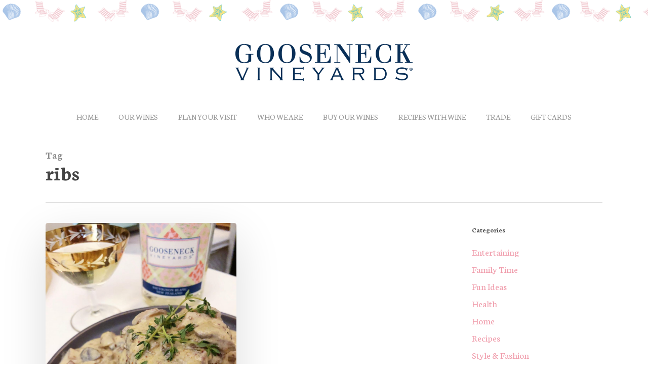

--- FILE ---
content_type: text/html; charset=UTF-8
request_url: https://www.gooseneckvineyards.com/tag/ribs/
body_size: 18890
content:
<!doctype html>
<html lang="en-US" class="no-js">
<head>
	<meta charset="UTF-8">
	<meta name="viewport" content="width=device-width, initial-scale=1, maximum-scale=1, user-scalable=0" /><link rel="shortcut icon" href="https://www.gooseneckvineyards.com/wp-content/uploads/2018/08/gfavicon.png" /><meta name='robots' content='index, follow, max-image-preview:large, max-snippet:-1, max-video-preview:-1' />

	<!-- This site is optimized with the Yoast SEO plugin v26.6 - https://yoast.com/wordpress/plugins/seo/ -->
	<title>ribs Archives - Gooseneck Vineyards</title>
	<link rel="canonical" href="https://www.gooseneckvineyards.com/tag/ribs/" />
	<meta property="og:locale" content="en_US" />
	<meta property="og:type" content="article" />
	<meta property="og:title" content="ribs Archives - Gooseneck Vineyards" />
	<meta property="og:url" content="https://www.gooseneckvineyards.com/tag/ribs/" />
	<meta property="og:site_name" content="Gooseneck Vineyards" />
	<meta name="twitter:card" content="summary_large_image" />
	<script type="application/ld+json" class="yoast-schema-graph">{"@context":"https://schema.org","@graph":[{"@type":"CollectionPage","@id":"https://www.gooseneckvineyards.com/tag/ribs/","url":"https://www.gooseneckvineyards.com/tag/ribs/","name":"ribs Archives - Gooseneck Vineyards","isPartOf":{"@id":"https://www.gooseneckvineyards.com/#website"},"primaryImageOfPage":{"@id":"https://www.gooseneckvineyards.com/tag/ribs/#primaryimage"},"image":{"@id":"https://www.gooseneckvineyards.com/tag/ribs/#primaryimage"},"thumbnailUrl":"https://www.gooseneckvineyards.com/wp-content/uploads/2022/05/Red-Wine-Braised-Short-Ribs-small.png","breadcrumb":{"@id":"https://www.gooseneckvineyards.com/tag/ribs/#breadcrumb"},"inLanguage":"en-US"},{"@type":"ImageObject","inLanguage":"en-US","@id":"https://www.gooseneckvineyards.com/tag/ribs/#primaryimage","url":"https://www.gooseneckvineyards.com/wp-content/uploads/2022/05/Red-Wine-Braised-Short-Ribs-small.png","contentUrl":"https://www.gooseneckvineyards.com/wp-content/uploads/2022/05/Red-Wine-Braised-Short-Ribs-small.png","width":550,"height":511},{"@type":"BreadcrumbList","@id":"https://www.gooseneckvineyards.com/tag/ribs/#breadcrumb","itemListElement":[{"@type":"ListItem","position":1,"name":"Home","item":"https://www.gooseneckvineyards.com/"},{"@type":"ListItem","position":2,"name":"ribs"}]},{"@type":"WebSite","@id":"https://www.gooseneckvineyards.com/#website","url":"https://www.gooseneckvineyards.com/","name":"Gooseneck Vineyards","description":"A winery in Rhode Island","publisher":{"@id":"https://www.gooseneckvineyards.com/#organization"},"potentialAction":[{"@type":"SearchAction","target":{"@type":"EntryPoint","urlTemplate":"https://www.gooseneckvineyards.com/?s={search_term_string}"},"query-input":{"@type":"PropertyValueSpecification","valueRequired":true,"valueName":"search_term_string"}}],"inLanguage":"en-US"},{"@type":"Organization","@id":"https://www.gooseneckvineyards.com/#organization","name":"Gooseneck Vineyards","url":"https://www.gooseneckvineyards.com/","logo":{"@type":"ImageObject","inLanguage":"en-US","@id":"https://www.gooseneckvineyards.com/#/schema/logo/image/","url":"https://www.gooseneckvineyards.com/wp-content/uploads/2018/06/gooseneck-vineyards-logo.png","contentUrl":"https://www.gooseneckvineyards.com/wp-content/uploads/2018/06/gooseneck-vineyards-logo.png","width":350,"height":73,"caption":"Gooseneck Vineyards"},"image":{"@id":"https://www.gooseneckvineyards.com/#/schema/logo/image/"},"sameAs":["https://www.facebook.com/gooseneckvineyards/","https://www.instagram.com/gooseneckvineyards/","https://www.pinterest.com/gooseneckwines/","https://www.youtube.com/channel/UCds3ixOOAl5tJNx3kRR16TA"]}]}</script>
	<!-- / Yoast SEO plugin. -->


<link rel='dns-prefetch' href='//fonts.googleapis.com' />
<link rel="alternate" type="application/rss+xml" title="Gooseneck Vineyards &raquo; Feed" href="https://www.gooseneckvineyards.com/feed/" />
<link rel="alternate" type="application/rss+xml" title="Gooseneck Vineyards &raquo; Comments Feed" href="https://www.gooseneckvineyards.com/comments/feed/" />
<link rel="alternate" type="text/calendar" title="Gooseneck Vineyards &raquo; iCal Feed" href="https://www.gooseneckvineyards.com/events/?ical=1" />
<link rel="alternate" type="application/rss+xml" title="Gooseneck Vineyards &raquo; ribs Tag Feed" href="https://www.gooseneckvineyards.com/tag/ribs/feed/" />
<style id='wp-img-auto-sizes-contain-inline-css' type='text/css'>
img:is([sizes=auto i],[sizes^="auto," i]){contain-intrinsic-size:3000px 1500px}
/*# sourceURL=wp-img-auto-sizes-contain-inline-css */
</style>
<link rel='stylesheet' id='tribe-events-pro-mini-calendar-block-styles-css' href='https://www.gooseneckvineyards.com/wp-content/plugins/events-calendar-pro/build/css/tribe-events-pro-mini-calendar-block.css?ver=7.7.11' type='text/css' media='all' />
<link rel='stylesheet' id='sbi_styles-css' href='https://www.gooseneckvineyards.com/wp-content/plugins/instagram-feed-pro/css/sbi-styles.min.css?ver=6.9.0' type='text/css' media='all' />
<style id='wp-emoji-styles-inline-css' type='text/css'>

	img.wp-smiley, img.emoji {
		display: inline !important;
		border: none !important;
		box-shadow: none !important;
		height: 1em !important;
		width: 1em !important;
		margin: 0 0.07em !important;
		vertical-align: -0.1em !important;
		background: none !important;
		padding: 0 !important;
	}
/*# sourceURL=wp-emoji-styles-inline-css */
</style>
<link rel='stylesheet' id='wp-block-library-css' href='https://www.gooseneckvineyards.com/wp-includes/css/dist/block-library/style.min.css?ver=6.9' type='text/css' media='all' />
<style id='global-styles-inline-css' type='text/css'>
:root{--wp--preset--aspect-ratio--square: 1;--wp--preset--aspect-ratio--4-3: 4/3;--wp--preset--aspect-ratio--3-4: 3/4;--wp--preset--aspect-ratio--3-2: 3/2;--wp--preset--aspect-ratio--2-3: 2/3;--wp--preset--aspect-ratio--16-9: 16/9;--wp--preset--aspect-ratio--9-16: 9/16;--wp--preset--color--black: #000000;--wp--preset--color--cyan-bluish-gray: #abb8c3;--wp--preset--color--white: #ffffff;--wp--preset--color--pale-pink: #f78da7;--wp--preset--color--vivid-red: #cf2e2e;--wp--preset--color--luminous-vivid-orange: #ff6900;--wp--preset--color--luminous-vivid-amber: #fcb900;--wp--preset--color--light-green-cyan: #7bdcb5;--wp--preset--color--vivid-green-cyan: #00d084;--wp--preset--color--pale-cyan-blue: #8ed1fc;--wp--preset--color--vivid-cyan-blue: #0693e3;--wp--preset--color--vivid-purple: #9b51e0;--wp--preset--gradient--vivid-cyan-blue-to-vivid-purple: linear-gradient(135deg,rgb(6,147,227) 0%,rgb(155,81,224) 100%);--wp--preset--gradient--light-green-cyan-to-vivid-green-cyan: linear-gradient(135deg,rgb(122,220,180) 0%,rgb(0,208,130) 100%);--wp--preset--gradient--luminous-vivid-amber-to-luminous-vivid-orange: linear-gradient(135deg,rgb(252,185,0) 0%,rgb(255,105,0) 100%);--wp--preset--gradient--luminous-vivid-orange-to-vivid-red: linear-gradient(135deg,rgb(255,105,0) 0%,rgb(207,46,46) 100%);--wp--preset--gradient--very-light-gray-to-cyan-bluish-gray: linear-gradient(135deg,rgb(238,238,238) 0%,rgb(169,184,195) 100%);--wp--preset--gradient--cool-to-warm-spectrum: linear-gradient(135deg,rgb(74,234,220) 0%,rgb(151,120,209) 20%,rgb(207,42,186) 40%,rgb(238,44,130) 60%,rgb(251,105,98) 80%,rgb(254,248,76) 100%);--wp--preset--gradient--blush-light-purple: linear-gradient(135deg,rgb(255,206,236) 0%,rgb(152,150,240) 100%);--wp--preset--gradient--blush-bordeaux: linear-gradient(135deg,rgb(254,205,165) 0%,rgb(254,45,45) 50%,rgb(107,0,62) 100%);--wp--preset--gradient--luminous-dusk: linear-gradient(135deg,rgb(255,203,112) 0%,rgb(199,81,192) 50%,rgb(65,88,208) 100%);--wp--preset--gradient--pale-ocean: linear-gradient(135deg,rgb(255,245,203) 0%,rgb(182,227,212) 50%,rgb(51,167,181) 100%);--wp--preset--gradient--electric-grass: linear-gradient(135deg,rgb(202,248,128) 0%,rgb(113,206,126) 100%);--wp--preset--gradient--midnight: linear-gradient(135deg,rgb(2,3,129) 0%,rgb(40,116,252) 100%);--wp--preset--font-size--small: 13px;--wp--preset--font-size--medium: 20px;--wp--preset--font-size--large: 36px;--wp--preset--font-size--x-large: 42px;--wp--preset--spacing--20: 0.44rem;--wp--preset--spacing--30: 0.67rem;--wp--preset--spacing--40: 1rem;--wp--preset--spacing--50: 1.5rem;--wp--preset--spacing--60: 2.25rem;--wp--preset--spacing--70: 3.38rem;--wp--preset--spacing--80: 5.06rem;--wp--preset--shadow--natural: 6px 6px 9px rgba(0, 0, 0, 0.2);--wp--preset--shadow--deep: 12px 12px 50px rgba(0, 0, 0, 0.4);--wp--preset--shadow--sharp: 6px 6px 0px rgba(0, 0, 0, 0.2);--wp--preset--shadow--outlined: 6px 6px 0px -3px rgb(255, 255, 255), 6px 6px rgb(0, 0, 0);--wp--preset--shadow--crisp: 6px 6px 0px rgb(0, 0, 0);}:root { --wp--style--global--content-size: 1300px;--wp--style--global--wide-size: 1300px; }:where(body) { margin: 0; }.wp-site-blocks > .alignleft { float: left; margin-right: 2em; }.wp-site-blocks > .alignright { float: right; margin-left: 2em; }.wp-site-blocks > .aligncenter { justify-content: center; margin-left: auto; margin-right: auto; }:where(.is-layout-flex){gap: 0.5em;}:where(.is-layout-grid){gap: 0.5em;}.is-layout-flow > .alignleft{float: left;margin-inline-start: 0;margin-inline-end: 2em;}.is-layout-flow > .alignright{float: right;margin-inline-start: 2em;margin-inline-end: 0;}.is-layout-flow > .aligncenter{margin-left: auto !important;margin-right: auto !important;}.is-layout-constrained > .alignleft{float: left;margin-inline-start: 0;margin-inline-end: 2em;}.is-layout-constrained > .alignright{float: right;margin-inline-start: 2em;margin-inline-end: 0;}.is-layout-constrained > .aligncenter{margin-left: auto !important;margin-right: auto !important;}.is-layout-constrained > :where(:not(.alignleft):not(.alignright):not(.alignfull)){max-width: var(--wp--style--global--content-size);margin-left: auto !important;margin-right: auto !important;}.is-layout-constrained > .alignwide{max-width: var(--wp--style--global--wide-size);}body .is-layout-flex{display: flex;}.is-layout-flex{flex-wrap: wrap;align-items: center;}.is-layout-flex > :is(*, div){margin: 0;}body .is-layout-grid{display: grid;}.is-layout-grid > :is(*, div){margin: 0;}body{padding-top: 0px;padding-right: 0px;padding-bottom: 0px;padding-left: 0px;}:root :where(.wp-element-button, .wp-block-button__link){background-color: #32373c;border-width: 0;color: #fff;font-family: inherit;font-size: inherit;font-style: inherit;font-weight: inherit;letter-spacing: inherit;line-height: inherit;padding-top: calc(0.667em + 2px);padding-right: calc(1.333em + 2px);padding-bottom: calc(0.667em + 2px);padding-left: calc(1.333em + 2px);text-decoration: none;text-transform: inherit;}.has-black-color{color: var(--wp--preset--color--black) !important;}.has-cyan-bluish-gray-color{color: var(--wp--preset--color--cyan-bluish-gray) !important;}.has-white-color{color: var(--wp--preset--color--white) !important;}.has-pale-pink-color{color: var(--wp--preset--color--pale-pink) !important;}.has-vivid-red-color{color: var(--wp--preset--color--vivid-red) !important;}.has-luminous-vivid-orange-color{color: var(--wp--preset--color--luminous-vivid-orange) !important;}.has-luminous-vivid-amber-color{color: var(--wp--preset--color--luminous-vivid-amber) !important;}.has-light-green-cyan-color{color: var(--wp--preset--color--light-green-cyan) !important;}.has-vivid-green-cyan-color{color: var(--wp--preset--color--vivid-green-cyan) !important;}.has-pale-cyan-blue-color{color: var(--wp--preset--color--pale-cyan-blue) !important;}.has-vivid-cyan-blue-color{color: var(--wp--preset--color--vivid-cyan-blue) !important;}.has-vivid-purple-color{color: var(--wp--preset--color--vivid-purple) !important;}.has-black-background-color{background-color: var(--wp--preset--color--black) !important;}.has-cyan-bluish-gray-background-color{background-color: var(--wp--preset--color--cyan-bluish-gray) !important;}.has-white-background-color{background-color: var(--wp--preset--color--white) !important;}.has-pale-pink-background-color{background-color: var(--wp--preset--color--pale-pink) !important;}.has-vivid-red-background-color{background-color: var(--wp--preset--color--vivid-red) !important;}.has-luminous-vivid-orange-background-color{background-color: var(--wp--preset--color--luminous-vivid-orange) !important;}.has-luminous-vivid-amber-background-color{background-color: var(--wp--preset--color--luminous-vivid-amber) !important;}.has-light-green-cyan-background-color{background-color: var(--wp--preset--color--light-green-cyan) !important;}.has-vivid-green-cyan-background-color{background-color: var(--wp--preset--color--vivid-green-cyan) !important;}.has-pale-cyan-blue-background-color{background-color: var(--wp--preset--color--pale-cyan-blue) !important;}.has-vivid-cyan-blue-background-color{background-color: var(--wp--preset--color--vivid-cyan-blue) !important;}.has-vivid-purple-background-color{background-color: var(--wp--preset--color--vivid-purple) !important;}.has-black-border-color{border-color: var(--wp--preset--color--black) !important;}.has-cyan-bluish-gray-border-color{border-color: var(--wp--preset--color--cyan-bluish-gray) !important;}.has-white-border-color{border-color: var(--wp--preset--color--white) !important;}.has-pale-pink-border-color{border-color: var(--wp--preset--color--pale-pink) !important;}.has-vivid-red-border-color{border-color: var(--wp--preset--color--vivid-red) !important;}.has-luminous-vivid-orange-border-color{border-color: var(--wp--preset--color--luminous-vivid-orange) !important;}.has-luminous-vivid-amber-border-color{border-color: var(--wp--preset--color--luminous-vivid-amber) !important;}.has-light-green-cyan-border-color{border-color: var(--wp--preset--color--light-green-cyan) !important;}.has-vivid-green-cyan-border-color{border-color: var(--wp--preset--color--vivid-green-cyan) !important;}.has-pale-cyan-blue-border-color{border-color: var(--wp--preset--color--pale-cyan-blue) !important;}.has-vivid-cyan-blue-border-color{border-color: var(--wp--preset--color--vivid-cyan-blue) !important;}.has-vivid-purple-border-color{border-color: var(--wp--preset--color--vivid-purple) !important;}.has-vivid-cyan-blue-to-vivid-purple-gradient-background{background: var(--wp--preset--gradient--vivid-cyan-blue-to-vivid-purple) !important;}.has-light-green-cyan-to-vivid-green-cyan-gradient-background{background: var(--wp--preset--gradient--light-green-cyan-to-vivid-green-cyan) !important;}.has-luminous-vivid-amber-to-luminous-vivid-orange-gradient-background{background: var(--wp--preset--gradient--luminous-vivid-amber-to-luminous-vivid-orange) !important;}.has-luminous-vivid-orange-to-vivid-red-gradient-background{background: var(--wp--preset--gradient--luminous-vivid-orange-to-vivid-red) !important;}.has-very-light-gray-to-cyan-bluish-gray-gradient-background{background: var(--wp--preset--gradient--very-light-gray-to-cyan-bluish-gray) !important;}.has-cool-to-warm-spectrum-gradient-background{background: var(--wp--preset--gradient--cool-to-warm-spectrum) !important;}.has-blush-light-purple-gradient-background{background: var(--wp--preset--gradient--blush-light-purple) !important;}.has-blush-bordeaux-gradient-background{background: var(--wp--preset--gradient--blush-bordeaux) !important;}.has-luminous-dusk-gradient-background{background: var(--wp--preset--gradient--luminous-dusk) !important;}.has-pale-ocean-gradient-background{background: var(--wp--preset--gradient--pale-ocean) !important;}.has-electric-grass-gradient-background{background: var(--wp--preset--gradient--electric-grass) !important;}.has-midnight-gradient-background{background: var(--wp--preset--gradient--midnight) !important;}.has-small-font-size{font-size: var(--wp--preset--font-size--small) !important;}.has-medium-font-size{font-size: var(--wp--preset--font-size--medium) !important;}.has-large-font-size{font-size: var(--wp--preset--font-size--large) !important;}.has-x-large-font-size{font-size: var(--wp--preset--font-size--x-large) !important;}
/*# sourceURL=global-styles-inline-css */
</style>

<link rel='stylesheet' id='font-awesome-css' href='https://www.gooseneckvineyards.com/wp-content/themes/salient/css/font-awesome-legacy.min.css?ver=4.7.1' type='text/css' media='all' />
<link rel='stylesheet' id='salient-grid-system-css' href='https://www.gooseneckvineyards.com/wp-content/themes/salient/css/build/grid-system.css?ver=17.4.1' type='text/css' media='all' />
<link rel='stylesheet' id='main-styles-css' href='https://www.gooseneckvineyards.com/wp-content/themes/salient/css/build/style.css?ver=17.4.1' type='text/css' media='all' />
<style id='main-styles-inline-css' type='text/css'>
html:not(.page-trans-loaded) { background-color: #ffffff; }
/*# sourceURL=main-styles-inline-css */
</style>
<link rel='stylesheet' id='nectar-header-layout-centered-menu-under-logo-css' href='https://www.gooseneckvineyards.com/wp-content/themes/salient/css/build/header/header-layout-centered-menu-under-logo.css?ver=17.4.1' type='text/css' media='all' />
<link rel='stylesheet' id='nectar-basic-events-calendar-css' href='https://www.gooseneckvineyards.com/wp-content/themes/salient/css/build/third-party/events-calendar.css?ver=17.4.1' type='text/css' media='all' />
<link rel='stylesheet' id='nectar_default_font_open_sans-css' href='https://fonts.googleapis.com/css?display=swap&family=Open+Sans%3A300%2C400%2C600%2C700&#038;subset=latin%2Clatin-ext' type='text/css' media='all' />
<link rel='stylesheet' id='nectar-blog-masonry-core-css' href='https://www.gooseneckvineyards.com/wp-content/themes/salient/css/build/blog/masonry-core.css?ver=17.4.1' type='text/css' media='all' />
<link rel='stylesheet' id='responsive-css' href='https://www.gooseneckvineyards.com/wp-content/themes/salient/css/build/responsive.css?ver=17.4.1' type='text/css' media='all' />
<link rel='stylesheet' id='select2-css' href='https://www.gooseneckvineyards.com/wp-content/themes/salient/css/build/plugins/select2.css?ver=4.0.1' type='text/css' media='all' />
<link rel='stylesheet' id='skin-ascend-css' href='https://www.gooseneckvineyards.com/wp-content/themes/salient/css/build/ascend.css?ver=17.4.1' type='text/css' media='all' />
<link rel='stylesheet' id='salient-wp-menu-dynamic-css' href='https://www.gooseneckvineyards.com/wp-content/uploads/salient/menu-dynamic.css?ver=2280' type='text/css' media='all' />
<link rel='stylesheet' id='dynamic-css-css' href='https://www.gooseneckvineyards.com/wp-content/themes/salient/css/salient-dynamic-styles.css?ver=64146' type='text/css' media='all' />
<style id='dynamic-css-inline-css' type='text/css'>
body[data-bg-header="true"].category .container-wrap,body[data-bg-header="true"].author .container-wrap,body[data-bg-header="true"].date .container-wrap,body[data-bg-header="true"].blog .container-wrap{padding-top:var(--container-padding)!important}.archive.author .row .col.section-title span,.archive.category .row .col.section-title span,.archive.tag .row .col.section-title span,.archive.date .row .col.section-title span{padding-left:0}body.author #page-header-wrap #page-header-bg,body.category #page-header-wrap #page-header-bg,body.tag #page-header-wrap #page-header-bg,body.date #page-header-wrap #page-header-bg{height:auto;padding-top:8%;padding-bottom:8%;}.archive #page-header-wrap{height:auto;}.archive.category .row .col.section-title p,.archive.tag .row .col.section-title p{margin-top:10px;}body[data-bg-header="true"].archive .container-wrap.meta_overlaid_blog,body[data-bg-header="true"].category .container-wrap.meta_overlaid_blog,body[data-bg-header="true"].author .container-wrap.meta_overlaid_blog,body[data-bg-header="true"].date .container-wrap.meta_overlaid_blog{padding-top:0!important;}#page-header-bg[data-alignment="center"] .span_6 p{margin:0 auto;}body.archive #page-header-bg:not(.fullscreen-header) .span_6{position:relative;-webkit-transform:none;transform:none;top:0;}.blog-archive-header .nectar-author-gravatar img{width:125px;border-radius:100px;}.blog-archive-header .container .span_12 p{font-size:min(max(calc(1.3vw),16px),20px);line-height:1.5;margin-top:.5em;}body .page-header-no-bg.color-bg{padding:5% 0;}@media only screen and (max-width:999px){body .page-header-no-bg.color-bg{padding:7% 0;}}@media only screen and (max-width:690px){body .page-header-no-bg.color-bg{padding:9% 0;}.blog-archive-header .nectar-author-gravatar img{width:75px;}}.blog-archive-header.color-bg .col.section-title{border-bottom:0;padding:0;}.blog-archive-header.color-bg *{color:inherit!important;}.nectar-archive-tax-count{position:relative;padding:.5em;transform:translateX(0.25em) translateY(-0.75em);font-size:clamp(14px,0.3em,20px);display:inline-block;vertical-align:super;}.nectar-archive-tax-count:before{content:"";display:block;padding-bottom:100%;width:100%;position:absolute;top:50%;left:50%;transform:translate(-50%,-50%);border-radius:100px;background-color:currentColor;opacity:0.1;}@media only screen and (min-width:1000px){body #ajax-content-wrap.no-scroll{min-height:calc(100vh - 260px);height:calc(100vh - 260px)!important;}}@media only screen and (min-width:1000px){#page-header-wrap.fullscreen-header,#page-header-wrap.fullscreen-header #page-header-bg,html:not(.nectar-box-roll-loaded) .nectar-box-roll > #page-header-bg.fullscreen-header,.nectar_fullscreen_zoom_recent_projects,#nectar_fullscreen_rows:not(.afterLoaded) > div{height:calc(100vh - 259px);}.wpb_row.vc_row-o-full-height.top-level,.wpb_row.vc_row-o-full-height.top-level > .col.span_12{min-height:calc(100vh - 259px);}html:not(.nectar-box-roll-loaded) .nectar-box-roll > #page-header-bg.fullscreen-header{top:260px;}.nectar-slider-wrap[data-fullscreen="true"]:not(.loaded),.nectar-slider-wrap[data-fullscreen="true"]:not(.loaded) .swiper-container{height:calc(100vh - 258px)!important;}.admin-bar .nectar-slider-wrap[data-fullscreen="true"]:not(.loaded),.admin-bar .nectar-slider-wrap[data-fullscreen="true"]:not(.loaded) .swiper-container{height:calc(100vh - 258px - 32px)!important;}}.admin-bar[class*="page-template-template-no-header"] .wpb_row.vc_row-o-full-height.top-level,.admin-bar[class*="page-template-template-no-header"] .wpb_row.vc_row-o-full-height.top-level > .col.span_12{min-height:calc(100vh - 32px);}body[class*="page-template-template-no-header"] .wpb_row.vc_row-o-full-height.top-level,body[class*="page-template-template-no-header"] .wpb_row.vc_row-o-full-height.top-level > .col.span_12{min-height:100vh;}@media only screen and (max-width:999px){.using-mobile-browser #nectar_fullscreen_rows:not(.afterLoaded):not([data-mobile-disable="on"]) > div{height:calc(100vh - 126px);}.using-mobile-browser .wpb_row.vc_row-o-full-height.top-level,.using-mobile-browser .wpb_row.vc_row-o-full-height.top-level > .col.span_12,[data-permanent-transparent="1"].using-mobile-browser .wpb_row.vc_row-o-full-height.top-level,[data-permanent-transparent="1"].using-mobile-browser .wpb_row.vc_row-o-full-height.top-level > .col.span_12{min-height:calc(100vh - 126px);}html:not(.nectar-box-roll-loaded) .nectar-box-roll > #page-header-bg.fullscreen-header,.nectar_fullscreen_zoom_recent_projects,.nectar-slider-wrap[data-fullscreen="true"]:not(.loaded),.nectar-slider-wrap[data-fullscreen="true"]:not(.loaded) .swiper-container,#nectar_fullscreen_rows:not(.afterLoaded):not([data-mobile-disable="on"]) > div{height:calc(100vh - 73px);}.wpb_row.vc_row-o-full-height.top-level,.wpb_row.vc_row-o-full-height.top-level > .col.span_12{min-height:calc(100vh - 73px);}body[data-transparent-header="false"] #ajax-content-wrap.no-scroll{min-height:calc(100vh - 73px);height:calc(100vh - 73px);}}.screen-reader-text,.nectar-skip-to-content:not(:focus){border:0;clip:rect(1px,1px,1px,1px);clip-path:inset(50%);height:1px;margin:-1px;overflow:hidden;padding:0;position:absolute!important;width:1px;word-wrap:normal!important;}.row .col img:not([srcset]){width:auto;}.row .col img.img-with-animation.nectar-lazy:not([srcset]){width:100%;}
#header-outer {
    background: url(/wp-content/uploads/2015/07/top.graphic.gif) no-repeat center top;
}
.nectar-flickity[data-controls="material_pagination"] .flickity-page-dots .dot.is-selected:before, .testimonial_slider[data-style="multiple_visible_minimal"] .flickity-page-dots .dot.is-selected:before, .nectar-recent-posts-slider_multiple_visible .flickity-page-dots .dot.is-selected:before {
    box-shadow: inset 0 0 0 1px #F09CA7 !important;
}
.nectar-flickity[data-controls="material_pagination"] .flickity-page-dots .dot:before, .testimonial_slider[data-style="multiple_visible_minimal"] .flickity-page-dots .dot:before, .nectar-recent-posts-slider_multiple_visible .flickity-page-dots .dot:before {
    box-shadow: inset 0 0 0 5px #F09CA7 !important;
}
#search-outer #search input[type=text] {
    font-family: Neuton;
    color: #093254 !important;
}
body[data-form-style="minimal"] .minimal-form-input label span.text .text-inner {
    color: #ffffff !important;
}
body[data-form-style="minimal"] .minimal-form-input.filled input, body[data-form-style="minimal"] .minimal-form-input.has-text input, body[data-form-style="minimal"] .minimal-form-input.filled textarea, body[data-form-style="minimal"] .minimal-form-input.has-text textarea {
    color: #ffffff !important;
}
.container-wrap input[type="text"], .container-wrap textarea, .container-wrap input[type="email"], .container-wrap input[type="password"], .container-wrap input[type="tel"], .container-wrap input[type="url"], .container-wrap input[type="search"], .container-wrap input[type="date"] {
    background-color: #ffffff;
}
.nectar-love-wrap {
  display: none!important;
}
.bottom_controls {
    display: none!important;
}
h2, h3 {
    color: #696969;
}
#page-header-wrap {
    display: none;
}
.fancybox-is-open .fancybox-bg {
    opacity: 0.8!important;
}
.fancybox-bg {
    background: #f09dac;
    opacity: .8!important;
}
.meta-author, .meta-comment-count, .grav-wrap {
  display: none!important;
}
.nectar-love-wrap {
  display: none!important;
}
.single #single-below-header >span {
    padding: 0 10px 0 10px;
    border-left: 0px solid #DDD;
}
span.wpcf7-list-item {
display:block;
}

.widget_search .search-form {
    width: 80%;
}

#footer-outer #footer-widgets .col ul li {
    display: inline-block;
    width: 40%;
}
.nectar_team_member_overlay .team_member_picture {
    height: 100%;
    width: 50%;
    position: fixed;
    right: 0;
    background-color: rgba(0,0,0,0.1);
}
.g-recaptcha {
    -moz-transform:scale(.6);
    -ms-transform:scale(.6); 
    -o-transform:scale(.6); 
    -moz-transform-origin:0; 
    -ms-transform-origin:0;
    -o-transform-origin:0;
    -webkit-transform:scale(.6);
    transform:scale(.6);
    -webkit-transform-origin:0 0;
    transform-origin:0;
    filter: progid:DXImageTransform.Microsoft.Matrix(M11=.6,M12=0,M21=0,M22=.6,SizingMethod='auto expand');
}
.caldera-grid .checkbox-inline, .caldera-grid .radio-inline {
    padding-left: 0px !important;
}
body[data-form-submit="regular"] .container-wrap input[type=submit], body[data-form-submit="regular"] .container-wrap button[type=submit], body[data-form-submit="see-through"] .container-wrap input[type=submit], body[data-form-submit="see-through"] .container-wrap button[type=submit] {
    color: #ffffff !important;
}
.cf-toggle-switch .btn-success {
    color: #fff;
    background-color: #e4a1ac;
    border-color: #e4a1ac;
}
.cf-toggle-switch .btn-success.active, .cf-toggle-switch .btn-success:active, .cf-toggle-switch .btn-success:focus, .cf-toggle-switch .btn-success:hover, .cf-toggle-switch .open .dropdown-toggle.btn-success {
    color: #fff;
    background-color: #eacacf;
    border-color: #eacacf;
}
.nectar-love {
 display: none !important;
}
.select2-container {
    background: #FFFFFF !important;
}
/*# sourceURL=dynamic-css-inline-css */
</style>
<link rel='stylesheet' id='redux-google-fonts-salient_redux-css' href='https://fonts.googleapis.com/css?display=swap&family=Neuton%3A400%2C700%2C300&#038;ver=6.9' type='text/css' media='all' />
<script type="text/javascript" src="https://www.gooseneckvineyards.com/wp-includes/js/jquery/jquery.min.js?ver=3.7.1" id="jquery-core-js"></script>
<script type="text/javascript" src="https://www.gooseneckvineyards.com/wp-includes/js/jquery/jquery-migrate.min.js?ver=3.4.1" id="jquery-migrate-js"></script>
<script></script><link rel="https://api.w.org/" href="https://www.gooseneckvineyards.com/wp-json/" /><link rel="alternate" title="JSON" type="application/json" href="https://www.gooseneckvineyards.com/wp-json/wp/v2/tags/189" /><link rel="EditURI" type="application/rsd+xml" title="RSD" href="https://www.gooseneckvineyards.com/xmlrpc.php?rsd" />
<meta name="facebook-domain-verification" content="gp41pd4ij5nc6vukut9s3oexepczaq" />
<!-- Meta Pixel Code -->
<script>
!function(f,b,e,v,n,t,s)
{if(f.fbq)return;n=f.fbq=function(){n.callMethod?
n.callMethod.apply(n,arguments):n.queue.push(arguments)};
if(!f._fbq)f._fbq=n;n.push=n;n.loaded=!0;n.version='2.0';
n.queue=[];t=b.createElement(e);t.async=!0;
t.src=v;s=b.getElementsByTagName(e)[0];
s.parentNode.insertBefore(t,s)}(window, document,'script',
'https://connect.facebook.net/en_US/fbevents.js');
fbq('init', '1607923009808920');
fbq('track', 'PageView');
</script>
<noscript><img height="1" width="1" style="display:none"
src="https://www.facebook.com/tr?id=1607923009808920&ev=PageView&noscript=1"
/></noscript>
<!-- End Meta Pixel Code -->
<meta name="et-api-version" content="v1"><meta name="et-api-origin" content="https://www.gooseneckvineyards.com"><link rel="https://theeventscalendar.com/" href="https://www.gooseneckvineyards.com/wp-json/tribe/tickets/v1/" /><meta name="tec-api-version" content="v1"><meta name="tec-api-origin" content="https://www.gooseneckvineyards.com"><link rel="alternate" href="https://www.gooseneckvineyards.com/wp-json/tribe/events/v1/events/?tags=ribs" /><script type="text/javascript"> var root = document.getElementsByTagName( "html" )[0]; root.setAttribute( "class", "js" ); </script><!-- Global site tag (gtag.js) - Google Analytics -->
<script async src="https://www.googletagmanager.com/gtag/js?id=UA-32414460-1"></script>
<script>
  window.dataLayer = window.dataLayer || [];
  function gtag(){dataLayer.push(arguments);}
  gtag('js', new Date());

  gtag('config', 'UA-32414460-1');
</script>

<meta name="generator" content="Powered by WPBakery Page Builder - drag and drop page builder for WordPress."/>
		<style type="text/css" id="wp-custom-css">
			#vs-cart {z-index:9999;}
.all-day-event {
    background-color: transparent !important;
}
h3.tribe-events-calendar-month__calendar-event-tooltip-title.tribe-common-h7 a {
color: #f09dac;
}
.tribe-common--breakpoint-medium.tribe-events .tribe-events-calendar-month__day-cell--desktop a {
color: #09324e;
}
.tribe-events-tickets-order-received { color: #09324e;
}

.tribe-common--breakpoint-medium.tribe-common .tribe-common-b2 {
	color:#999;
}

.tribe-common.tribe-common--breakpoint-medium button.tribe-events-c-top-bar__datepicker-button {
	color:#999;
}

.tribe-common--breakpoint-medium.tribe-common .tribe-common-h6--min-medium {
	color:#999;
}

.tribe-events .tribe-events-c-small-cta > * {
	color:#999;
}

.tribe-events-schedule .tribe-events-cost {
	color:#999;
}

.tribe-events-content {
	color:#999;
}

.tribe-events-back a, .tribe-events-back a:visited {
	color:#999;
}

.tribe-events-content p{
	color:#999;
}

.tribe-common--breakpoint-medium.tribe-common .tribe-common-h4--min-medium {
	color:#999;
}
	
	.tribe-events-single .tribe-events-sub-nav .tribe-events-nav-next, .tribe-events-single .tribe-events-sub-nav .tribe-events-nav-previous {
		list-style:none;
}

.tribe-events-single ul.tribe-related-events li {
	background: #fff;
	border: 0;
}

.tribe-events-single ul.tribe-related-events li .tribe-related-event-info {
	color:#999;
}

.tribe-common .tribe-common-c-svgicon__svg-fill {
	fill:#999;
}

.tribe-common--breakpoint-medium.tribe-events .tribe-events-c-nav__prev-icon-svg{
	color:#999;
}

.tribe-events-related-events-title{
	color:#696969;
}

.tribe-events-meta-group{
	color:#999;
}

.tribe-events-meta-group .tribe-events-single-section-title {
	color:#696969;
}

.event-tickets .tribe-common-h4 
{
	color:#696969;
}

.event-tickets .tribe-common-h6--min-medium {
	color:#999;
}

.entry .entry-content .event-tickets .tribe-tickets__tickets-item-extra-price .tribe-tickets__tickets-sale-price, .event-tickets .tribe-tickets__tickets-item-extra-price .tribe-tickets__tickets-sale-price {
	color:#696969;
}

.entry .entry-content .event-tickets .tribe-tickets__form input[type=number].tribe-tickets__tickets-item-quantity-number-input, .event-tickets .tribe-tickets__form input[type=number].tribe-tickets__tickets-item-quantity-number-input {
	color:#696969;
}

.entry .entry-content .event-tickets .tribe-tickets__tickets-footer-quantity-number, .entry .entry-content .event-tickets .tribe-tickets__tickets-footer-total-number, .entry .entry-content .event-tickets .tribe-tickets__tickets-footer-total-wrap, .event-tickets .tribe-tickets__tickets-footer-quantity-number, .event-tickets .tribe-tickets__tickets-footer-total-number, .event-tickets .tribe-tickets__tickets-footer-total-wrap {
color:#696969;
}

.event-tickets .tribe-common-h5--min-medium {
	color:#696969;
}

.entry .entry-content .event-tickets .tribe-dialog__wrapper.tribe-modal__wrapper--ar .tribe-tickets__attendee-tickets-item-title, .entry .entry-content .event-tickets .tribe-dialog__wrapper.tribe-modal__wrapper--ar .tribe-tickets__attendee-tickets-title, .event-tickets .tribe-dialog__wrapper.tribe-modal__wrapper--ar .tribe-tickets__attendee-tickets-item-title, .event-tickets .tribe-dialog__wrapper.tribe-modal__wrapper--ar .tribe-tickets__attendee-tickets-title {
	color:#696969;
}

.entry .entry-content .event-tickets .tribe-tickets__attendee-tickets-item.tribe-tickets__form .tribe-tickets__form-field-label, .event-tickets .tribe-tickets__attendee-tickets-item.tribe-tickets__form .tribe-tickets__form-field-label {
	color:#999;
}

.entry .entry-content .event-tickets .tribe-dialog__wrapper.tribe-modal__wrapper--ar .tribe-tickets__attendee-tickets-item-title, .entry .entry-content .event-tickets .tribe-dialog__wrapper.tribe-modal__wrapper--ar .tribe-tickets__attendee-tickets-title, .event-tickets .tribe-dialog__wrapper.tribe-modal__wrapper--ar .tribe-tickets__attendee-tickets-item-title, .event-tickets .tribe-dialog__wrapper.tribe-modal__wrapper--ar .tribe-tickets__attendee-tickets-title {
	color:#696969;
}

.entry .entry-content .event-tickets .tribe-tickets__attendee-tickets-item.tribe-tickets__form .tribe-tickets__form-field-label, .event-tickets .tribe-tickets__attendee-tickets-item.tribe-tickets__form .tribe-tickets__form-field-label {
	color:#696969 !important;
}

.event-tickets .tribe-tickets__commerce-checkout-header-title, .tribe-common .tribe-tickets__commerce-checkout-header-title  {
	color:#696969 !important;
}

.tribe-common .tribe-common-h3
{
	color:#696969 !important;
}

.tribe-common a, .tribe-common a:active, .tribe-common a:focus, .tribe-common a:hover, .tribe-common a:visited {
	color:#696969;
}

.event-tickets .tribe-tickets__commerce-checkout-cart-empty-description, .tribe-common .tribe-tickets__commerce-checkout-cart-empty-description {
	color:#999 !important;
}


.entry .entry-content .event-tickets .tribe-tickets__attendee-tickets-item--has-focus, .event-tickets .tribe-tickets__attendee-tickets-item--has-focus {
    border-left-color:#f09dac !important;
}

.entry .entry-content .event-tickets .tribe-tickets__attendee-tickets-item--has-focus:after, .entry .entry-content .event-tickets .tribe-tickets__attendee-tickets-item--has-focus:before, .event-tickets .tribe-tickets__attendee-tickets-item--has-focus:after, .event-tickets .tribe-tickets__attendee-tickets-item--has-focus:before {
    background: #f09dac !important;
}


.event-tickets .tribe-tickets__form input[type=color]:focus, .event-tickets .tribe-tickets__form input[type=date]:focus, .event-tickets .tribe-tickets__form input[type=datetime-local]:focus, .event-tickets .tribe-tickets__form input[type=datetime]:focus, .event-tickets .tribe-tickets__form input[type=email]:focus, .event-tickets .tribe-tickets__form input[type=month]:focus, .event-tickets .tribe-tickets__form input[type=number]:focus, .event-tickets .tribe-tickets__form input[type=password]:focus, .event-tickets .tribe-tickets__form input[type=range]:focus, .event-tickets .tribe-tickets__form input[type=search]:focus, .event-tickets .tribe-tickets__form input[type=tel]:focus, .event-tickets .tribe-tickets__form input[type=text]:focus, .event-tickets .tribe-tickets__form input[type=time]:focus, .event-tickets .tribe-tickets__form input[type=url]:focus, .event-tickets .tribe-tickets__form input[type=week]:focus, .event-tickets .tribe-tickets__form select:focus, .event-tickets .tribe-tickets__form textarea:focus {
  border-color:#f09dac!important;
}

.event-tickets .tribe-tickets__form .tribe-common-form-control-checkbox__input:focus, .event-tickets .tribe-tickets__form .tribe-common-form-control-checkbox__input:hover, .event-tickets .tribe-tickets__form .tribe-common-form-control-radio__input:focus, .event-tickets .tribe-tickets__form .tribe-common-form-control-radio__input:hover {
     border-color:#f09dac!important;
}


.event-tickets .tribe-tickets__form input[type=color]:focus, .event-tickets .tribe-tickets__form input[type=date]:focus, .event-tickets .tribe-tickets__form input[type=datetime-local]:focus, .event-tickets .tribe-tickets__form input[type=datetime]:focus, .event-tickets .tribe-tickets__form input[type=email]:focus, .event-tickets .tribe-tickets__form input[type=month]:focus, .event-tickets .tribe-tickets__form input[type=number]:focus, .event-tickets .tribe-tickets__form input[type=password]:focus, .event-tickets .tribe-tickets__form input[type=range]:focus, .event-tickets .tribe-tickets__form input[type=search]:focus, .event-tickets .tribe-tickets__form input[type=tel]:focus, .event-tickets .tribe-tickets__form input[type=text]:focus, .event-tickets .tribe-tickets__form input[type=time]:focus, .event-tickets .tribe-tickets__form input[type=url]:focus, .event-tickets .tribe-tickets__form input[type=week]:focus, .event-tickets .tribe-tickets__form select:focus, .event-tickets .tribe-tickets__form textarea:focus {
    border-color:#f09dac!important;
}


.event-tickets .tribe-tickets__form input[type="text"]:focus {
	border-color:#f09dac!important;
}

.event-tickets .tribe-tickets__form input[type=email]:focus{
	border-color:#f09dac!important;
}

.tribe-common .tribe-common-form-control-text__input:focus {
	border-color:#f09dac!important;
}


.tribe-common .tribe-common-form-control-text__input:focus {
    border-bottom-color: #f09dac!important;
}

#top .main_color .tribe-common .tribe-common-form-control-text__input:focus, #top.tribe-theme-enfold .tribe-common .tribe-common-form-control-text__input:focus {
    border-bottom-color: #f09dac!important;
}

.tribe-common .tribe-common-form-control-toggle__input {
    background-color: #f09dac!important;  
}

.tribe-common .tribe-common-form-control-toggle__input + label:before {

    border: 1px solid #f09dac!important;
   
}

@media (--viewport-medium) {
    .event-tickets .tribe-tickets__form input[type=color], .event-tickets .tribe-tickets__form input[type=date], .event-tickets .tribe-tickets__form input[type=datetime-local], .event-tickets .tribe-tickets__form input[type=datetime], .event-tickets .tribe-tickets__form input[type=email], .event-tickets .tribe-tickets__form input[type=month], .event-tickets .tribe-tickets__form input[type=number], .event-tickets .tribe-tickets__form input[type=password], .event-tickets .tribe-tickets__form input[type=range], .event-tickets .tribe-tickets__form input[type=search], .event-tickets .tribe-tickets__form input[type=tel], .event-tickets .tribe-tickets__form input[type=text], .event-tickets .tribe-tickets__form input[type=time], .event-tickets .tribe-tickets__form input[type=url], .event-tickets .tribe-tickets__form input[type=week], .event-tickets .tribe-tickets__form select, .event-tickets .tribe-tickets__form textarea {
         border-color: #f09dac!important;
    }
}

.tribe-common a, .tribe-common a:active, .tribe-common a:focus, .tribe-common a:hover, .tribe-common a:visited {
	color:#696969;
}

/* list view */
.tribe-events .tribe-events-c-small-cta__stock {
    display: none !important;
}
  
/* single view */
.tribe-common-b3.tribe-tickets__tickets-item-extra-available {
    display: none;
}
		</style>
		<noscript><style> .wpb_animate_when_almost_visible { opacity: 1; }</style></noscript><link data-pagespeed-no-defer data-nowprocket data-wpacu-skip data-no-optimize data-noptimize rel='stylesheet' id='main-styles-non-critical-css' href='https://www.gooseneckvineyards.com/wp-content/themes/salient/css/build/style-non-critical.css?ver=17.4.1' type='text/css' media='all' />
<link data-pagespeed-no-defer data-nowprocket data-wpacu-skip data-no-optimize data-noptimize rel='stylesheet' id='fancyBox-css' href='https://www.gooseneckvineyards.com/wp-content/themes/salient/css/build/plugins/jquery.fancybox.css?ver=3.3.1' type='text/css' media='all' />
<link data-pagespeed-no-defer data-nowprocket data-wpacu-skip data-no-optimize data-noptimize rel='stylesheet' id='nectar-ocm-core-css' href='https://www.gooseneckvineyards.com/wp-content/themes/salient/css/build/off-canvas/core.css?ver=17.4.1' type='text/css' media='all' />
<link data-pagespeed-no-defer data-nowprocket data-wpacu-skip data-no-optimize data-noptimize rel='stylesheet' id='nectar-ocm-fullscreen-legacy-css' href='https://www.gooseneckvineyards.com/wp-content/themes/salient/css/build/off-canvas/fullscreen-legacy.css?ver=17.4.1' type='text/css' media='all' />
</head><body class="archive tag tag-ribs tag-189 wp-theme-salient tribe-no-js page-template-salient tec-no-tickets-on-recurring tec-no-rsvp-on-recurring ascend wpb-js-composer js-comp-ver-8.4.2 vc_responsive tribe-theme-salient" data-footer-reveal="false" data-footer-reveal-shadow="none" data-header-format="centered-menu-under-logo" data-body-border="off" data-boxed-style="" data-header-breakpoint="1000" data-dropdown-style="minimal" data-cae="easeOutCubic" data-cad="750" data-megamenu-width="full-width" data-aie="none" data-ls="fancybox" data-apte="standard" data-hhun="0" data-fancy-form-rcs="1" data-form-style="default" data-form-submit="regular" data-is="minimal" data-button-style="slightly_rounded_shadow" data-user-account-button="false" data-flex-cols="true" data-col-gap="default" data-header-inherit-rc="false" data-header-search="false" data-animated-anchors="true" data-ajax-transitions="true" data-full-width-header="false" data-slide-out-widget-area="true" data-slide-out-widget-area-style="fullscreen-alt" data-user-set-ocm="off" data-loading-animation="none" data-bg-header="false" data-responsive="1" data-ext-responsive="true" data-ext-padding="90" data-header-resize="1" data-header-color="light" data-transparent-header="false" data-cart="false" data-remove-m-parallax="" data-remove-m-video-bgs="" data-m-animate="0" data-force-header-trans-color="light" data-smooth-scrolling="0" data-permanent-transparent="false" >
	
	<script type="text/javascript">
	 (function(window, document) {

		document.documentElement.classList.remove("no-js");

		if(navigator.userAgent.match(/(Android|iPod|iPhone|iPad|BlackBerry|IEMobile|Opera Mini)/)) {
			document.body.className += " using-mobile-browser mobile ";
		}
		if(navigator.userAgent.match(/Mac/) && navigator.maxTouchPoints && navigator.maxTouchPoints > 2) {
			document.body.className += " using-ios-device ";
		}

		if( !("ontouchstart" in window) ) {

			var body = document.querySelector("body");
			var winW = window.innerWidth;
			var bodyW = body.clientWidth;

			if (winW > bodyW + 4) {
				body.setAttribute("style", "--scroll-bar-w: " + (winW - bodyW - 4) + "px");
			} else {
				body.setAttribute("style", "--scroll-bar-w: 0px");
			}
		}

	 })(window, document);
   </script><a href="#ajax-content-wrap" class="nectar-skip-to-content">Skip to main content</a><div id="ajax-loading-screen" data-disable-mobile="1" data-disable-fade-on-click="0" data-effect="standard" data-method="standard"><div class="loading-icon none"><div class="material-icon">
						<svg class="nectar-material-spinner" width="60px" height="60px" viewBox="0 0 60 60">
							<circle stroke-linecap="round" cx="30" cy="30" r="26" fill="none" stroke-width="6"></circle>
				  		</svg>	 
					</div></div></div>	
	<div id="header-space"  data-header-mobile-fixed='1'></div> 
	
		<div id="header-outer" data-has-menu="true" data-has-buttons="no" data-header-button_style="default" data-using-pr-menu="false" data-mobile-fixed="1" data-ptnm="false" data-lhe="animated_underline" data-user-set-bg="#ffffff" data-format="centered-menu-under-logo" data-permanent-transparent="false" data-megamenu-rt="0" data-remove-fixed="0" data-header-resize="1" data-cart="false" data-transparency-option="0" data-box-shadow="none" data-shrink-num="6" data-using-secondary="0" data-using-logo="1" data-logo-height="100" data-m-logo-height="50" data-padding="60" data-full-width="false" data-condense="false" >
		
<header id="top" role="banner" aria-label="Main Menu">
	<div class="container">
		<div class="row">
			<div class="col span_3">
								<a id="logo" href="https://www.gooseneckvineyards.com" data-supplied-ml-starting-dark="false" data-supplied-ml-starting="false" data-supplied-ml="false" >
					<img class="stnd skip-lazy default-logo dark-version" width="350" height="100" alt="Gooseneck Vineyards" src="https://www.gooseneckvineyards.com/wp-content/uploads/2018/06/gooseneck-vineyards-logo-f.png" srcset="https://www.gooseneckvineyards.com/wp-content/uploads/2018/06/gooseneck-vineyards-logo-f.png 1x, https://www.gooseneckvineyards.com/wp-content/uploads/2018/06/gooseneck-vineyards-logo-2x-f.png 2x" />				</a>
							</div><!--/span_3-->

			<div class="col span_9 col_last">
									<div class="nectar-mobile-only mobile-header"><div class="inner"></div></div>
													<div class="slide-out-widget-area-toggle mobile-icon fullscreen-alt" data-custom-color="false" data-icon-animation="simple-transform">
						<div> <a href="#slide-out-widget-area" role="button" aria-label="Navigation Menu" aria-expanded="false" class="closed">
							<span class="screen-reader-text">Menu</span><span aria-hidden="true"> <i class="lines-button x2"> <i class="lines"></i> </i> </span>						</a></div>
					</div>
				
									<nav aria-label="Main Menu">
													<ul class="sf-menu">
								<li id="menu-item-15673" class="menu-item menu-item-type-post_type menu-item-object-page menu-item-home nectar-regular-menu-item menu-item-15673"><a href="https://www.gooseneckvineyards.com/"><span class="menu-title-text">Home</span></a></li>
<li id="menu-item-15931" class="menu-item menu-item-type-post_type menu-item-object-page menu-item-has-children nectar-regular-menu-item menu-item-15931"><a href="https://www.gooseneckvineyards.com/our-wines/" aria-haspopup="true" aria-expanded="false"><span class="menu-title-text">Our Wines</span></a>
<ul class="sub-menu">
	<li id="menu-item-17544" class="menu-item menu-item-type-custom menu-item-object-custom nectar-regular-menu-item menu-item-17544"><a href="/our-wines/all-wines/"><span class="menu-title-text">All Wines</span></a></li>
	<li id="menu-item-15929" class="menu-item menu-item-type-custom menu-item-object-custom nectar-regular-menu-item menu-item-15929"><a href="/our-wines/prosecco/"><span class="menu-title-text">Prosecco</span></a></li>
	<li id="menu-item-16183" class="menu-item menu-item-type-custom menu-item-object-custom nectar-regular-menu-item menu-item-16183"><a href="/our-wines/brut-rose/"><span class="menu-title-text">Brut Rosé</span></a></li>
	<li id="menu-item-15928" class="menu-item menu-item-type-custom menu-item-object-custom nectar-regular-menu-item menu-item-15928"><a href="/our-wines/pinot-grigio/"><span class="menu-title-text">Pinot Grigio</span></a></li>
	<li id="menu-item-17229" class="menu-item menu-item-type-custom menu-item-object-custom nectar-regular-menu-item menu-item-17229"><a href="/our-wines/wickford-white/"><span class="menu-title-text">Wickford White</span></a></li>
	<li id="menu-item-15981" class="menu-item menu-item-type-custom menu-item-object-custom nectar-regular-menu-item menu-item-15981"><a href="/our-wines/sauvignon-blanc/"><span class="menu-title-text">Sauvignon Blanc</span></a></li>
	<li id="menu-item-15927" class="menu-item menu-item-type-custom menu-item-object-custom nectar-regular-menu-item menu-item-15927"><a href="/our-wines/chardonnay/"><span class="menu-title-text">Chardonnay</span></a></li>
	<li id="menu-item-17235" class="menu-item menu-item-type-custom menu-item-object-custom nectar-regular-menu-item menu-item-17235"><a href="/our-wines/picpoul-de-pinet/"><span class="menu-title-text">Picpoul de Pinet</span></a></li>
	<li id="menu-item-15926" class="menu-item menu-item-type-custom menu-item-object-custom nectar-regular-menu-item menu-item-15926"><a href="/our-wines/rose/"><span class="menu-title-text">Rosé</span></a></li>
	<li id="menu-item-15925" class="menu-item menu-item-type-custom menu-item-object-custom nectar-regular-menu-item menu-item-15925"><a href="/our-wines/pinot-noir/"><span class="menu-title-text">Pinot Noir</span></a></li>
	<li id="menu-item-15924" class="menu-item menu-item-type-custom menu-item-object-custom nectar-regular-menu-item menu-item-15924"><a href="/our-wines/rhody-red/"><span class="menu-title-text">Rhody Red</span></a></li>
	<li id="menu-item-15923" class="menu-item menu-item-type-custom menu-item-object-custom nectar-regular-menu-item menu-item-15923"><a href="/our-wines/cabernet-sauvignon/"><span class="menu-title-text">Cabernet Sauvignon</span></a></li>
</ul>
</li>
<li id="menu-item-19095" class="menu-item menu-item-type-custom menu-item-object-custom menu-item-has-children nectar-regular-menu-item menu-item-19095"><a href="#" aria-haspopup="true" aria-expanded="false"><span class="menu-title-text">Plan Your Visit</span></a>
<ul class="sub-menu">
	<li id="menu-item-17649" class="menu-item menu-item-type-post_type menu-item-object-page nectar-regular-menu-item menu-item-17649"><a href="https://www.gooseneckvineyards.com/visit-us/"><span class="menu-title-text">Visit Us</span></a></li>
	<li id="menu-item-18180" class="menu-item menu-item-type-custom menu-item-object-custom nectar-regular-menu-item menu-item-18180"><a href="https://www.gooseneckvineyards.com/events/"><span class="menu-title-text">Calendar of Events</span></a></li>
	<li id="menu-item-19087" class="menu-item menu-item-type-post_type menu-item-object-page nectar-regular-menu-item menu-item-19087"><a href="https://www.gooseneckvineyards.com/winery-menu/"><span class="menu-title-text">Winery Menu</span></a></li>
	<li id="menu-item-24593" class="menu-item menu-item-type-post_type menu-item-object-page nectar-regular-menu-item menu-item-24593"><a href="https://www.gooseneckvineyards.com/gift-cards/"><span class="menu-title-text">Gift Cards</span></a></li>
</ul>
</li>
<li id="menu-item-16763" class="menu-item menu-item-type-custom menu-item-object-custom menu-item-has-children nectar-regular-menu-item menu-item-16763"><a href="#" aria-haspopup="true" aria-expanded="false"><span class="menu-title-text">Who We Are</span></a>
<ul class="sub-menu">
	<li id="menu-item-15671" class="menu-item menu-item-type-post_type menu-item-object-page nectar-regular-menu-item menu-item-15671"><a href="https://www.gooseneckvineyards.com/our-story/"><span class="menu-title-text">Our Story</span></a></li>
	<li id="menu-item-18151" class="menu-item menu-item-type-post_type menu-item-object-page nectar-regular-menu-item menu-item-18151"><a href="https://www.gooseneckvineyards.com/join-our-team/"><span class="menu-title-text">Join Our Team</span></a></li>
</ul>
</li>
<li id="menu-item-16775" class="menu-item menu-item-type-custom menu-item-object-custom menu-item-has-children nectar-regular-menu-item menu-item-16775"><a href="#" aria-haspopup="true" aria-expanded="false"><span class="menu-title-text">Buy Our Wines</span></a>
<ul class="sub-menu">
	<li id="menu-item-16769" class="menu-item menu-item-type-post_type menu-item-object-page nectar-regular-menu-item menu-item-16769"><a href="https://www.gooseneckvineyards.com/from-our-winery/"><span class="menu-title-text">From Our Winery</span></a></li>
	<li id="menu-item-16772" class="menu-item menu-item-type-post_type menu-item-object-page nectar-regular-menu-item menu-item-16772"><a href="https://www.gooseneckvineyards.com/at-your-local-retailer/"><span class="menu-title-text">At Your Local Retailer</span></a></li>
	<li id="menu-item-17025" class="menu-item menu-item-type-post_type menu-item-object-page nectar-regular-menu-item menu-item-17025"><a href="https://www.gooseneckvineyards.com/wine-clubs/"><span class="menu-title-text">GV CRU wine club</span></a></li>
	<li id="menu-item-17087" class="menu-item menu-item-type-post_type menu-item-object-page nectar-regular-menu-item menu-item-17087"><a href="https://www.gooseneckvineyards.com/merchandise-store/"><span class="menu-title-text">Merchandise Store</span></a></li>
</ul>
</li>
<li id="menu-item-17439" class="menu-item menu-item-type-custom menu-item-object-custom menu-item-has-children nectar-regular-menu-item menu-item-17439"><a href="#" aria-haspopup="true" aria-expanded="false"><span class="menu-title-text">Recipes With Wine</span></a>
<ul class="sub-menu">
	<li id="menu-item-16388" class="menu-item menu-item-type-post_type menu-item-object-page nectar-regular-menu-item menu-item-16388"><a href="https://www.gooseneckvineyards.com/video-recipes/"><span class="menu-title-text">Video Recipes</span></a></li>
	<li id="menu-item-17422" class="menu-item menu-item-type-post_type menu-item-object-page nectar-regular-menu-item menu-item-17422"><a href="https://www.gooseneckvineyards.com/chef-jess/"><span class="menu-title-text">Chef Jess</span></a></li>
</ul>
</li>
<li id="menu-item-15667" class="menu-item menu-item-type-post_type menu-item-object-page menu-item-has-children nectar-regular-menu-item menu-item-15667"><a href="https://www.gooseneckvineyards.com/trade/" aria-haspopup="true" aria-expanded="false"><span class="menu-title-text">Trade</span></a>
<ul class="sub-menu">
	<li id="menu-item-16695" class="menu-item menu-item-type-post_type menu-item-object-page nectar-regular-menu-item menu-item-16695"><a href="https://www.gooseneckvineyards.com/trade/"><span class="menu-title-text">Graphic Elements</span></a></li>
	<li id="menu-item-16361" class="menu-item menu-item-type-post_type menu-item-object-page nectar-regular-menu-item menu-item-16361"><a href="https://www.gooseneckvineyards.com/distributors/"><span class="menu-title-text">Distributors</span></a></li>
</ul>
</li>
<li id="menu-item-24594" class="menu-item menu-item-type-post_type menu-item-object-page nectar-regular-menu-item menu-item-24594"><a href="https://www.gooseneckvineyards.com/gift-cards/"><span class="menu-title-text">Gift Cards</span></a></li>
							</ul>
													<ul class="buttons sf-menu" data-user-set-ocm="off">

								
							</ul>
						
					</nav>

					
				</div><!--/span_9-->

				
			</div><!--/row-->
					</div><!--/container-->
	</header>		
	</div>
	
<div id="search-outer" class="nectar">
	<div id="search">
		<div class="container">
			 <div id="search-box">
				 <div class="inner-wrap">
					 <div class="col span_12">
						  <form role="search" action="https://www.gooseneckvineyards.com/" method="GET">
															<input type="text" name="s" id="s" value="Start Typing..." aria-label="Search" data-placeholder="Start Typing..." />
							
						
						<button aria-label="Search" class="search-box__button" type="submit">Search</button>						</form>
					</div><!--/span_12-->
				</div><!--/inner-wrap-->
			 </div><!--/search-box-->
			 <div id="close"><a href="#" role="button"><span class="screen-reader-text">Close Search</span>
				<span class="icon-salient-x" aria-hidden="true"></span>				 </a></div>
		 </div><!--/container-->
	</div><!--/search-->
</div><!--/search-outer-->
	<div id="ajax-content-wrap">
				<div class="row page-header-no-bg blog-archive-header"  data-alignment="left">
			<div class="container">
				<div class="col span_12 section-title">
																<span class="subheader">Tag</span>
										<h1>ribs</h1>
														</div>
			</div>
		</div>

	
<div class="container-wrap">

	<div class="container main-content">

		<div class="row"><div class="post-area col  span_9 masonry material " role="main" data-ams="4px" data-remove-post-date="0" data-remove-post-author="0" data-remove-post-comment-number="0" data-remove-post-nectar-love="0"> <div class="posts-container"  data-load-animation="none">
<article id="post-17420" class=" masonry-blog-item post-17420 post type-post status-publish format-standard has-post-thumbnail category-recipes tag-cookwithwine tag-food tag-gooseneckvineyards tag-recipe tag-ribs tag-sundaysupper tag-wine">  
    
  <div class="inner-wrap animated">
    
    <div class="post-content">

      <div class="content-inner">
        
        <a class="entire-meta-link" href="https://www.gooseneckvineyards.com/red-wine-braised-short-ribs/"><span class="screen-reader-text">Red Wine Braised Short Ribs</span></a>
        
        <span class="post-featured-img"><img width="550" height="511" src="https://www.gooseneckvineyards.com/wp-content/uploads/2022/05/Red-Wine-Braised-Short-Ribs-small.png" class="attachment-large size-large skip-lazy wp-post-image" alt="" title="" sizes="(min-width: 1600px) 20vw, (min-width: 1300px) 25vw, (min-width: 1000px) 33.3vw, (min-width: 690px) 50vw, 100vw" decoding="async" fetchpriority="high" srcset="https://www.gooseneckvineyards.com/wp-content/uploads/2022/05/Red-Wine-Braised-Short-Ribs-small.png 550w, https://www.gooseneckvineyards.com/wp-content/uploads/2022/05/Red-Wine-Braised-Short-Ribs-small-300x279.png 300w" /></span><span class="meta-category"><a class="recipes" href="https://www.gooseneckvineyards.com/category/recipes/">Recipes</a></span>        
        <div class="article-content-wrap">
          
          <div class="post-header">
            <h3 class="title"><a href="https://www.gooseneckvineyards.com/red-wine-braised-short-ribs/"> Red Wine Braised Short Ribs</a></h3>
          </div>
          
          <div class="excerpt">Red Wine Braised Short Ribs is a classic recipe in the kitchen but give it a try with this delicious twist. White Wine Braised Ribs is a lighter take on&hellip;</div><div class="grav-wrap"><a href="https://www.gooseneckvineyards.com/author/gooseneckvineyards/"><img alt='Pamela' src='https://secure.gravatar.com/avatar/29d78de9397ed93a08e126ea3e6b0853254efdccd0cecb75eb319067cde3e2d6?s=70&#038;d=mm&#038;r=g' srcset='https://secure.gravatar.com/avatar/29d78de9397ed93a08e126ea3e6b0853254efdccd0cecb75eb319067cde3e2d6?s=140&#038;d=mm&#038;r=g 2x' class='avatar avatar-70 photo' height='70' width='70' decoding='async'/></a><div class="text"><a href="https://www.gooseneckvineyards.com/author/gooseneckvineyards/" rel="author">Pamela</a><span>February 12, 2024</span></div></div>
        </div><!--article-content-wrap-->
        
      </div><!--/content-inner-->
        
    </div><!--/post-content-->
      
  </div><!--/inner-wrap-->
    
</article></div>
		</div>

					<div id="sidebar" data-nectar-ss="1" class="col span_3 col_last">
				<div id="categories-2" class="widget widget_categories"><h4>Categories</h4>
			<ul>
					<li class="cat-item cat-item-39"><a href="https://www.gooseneckvineyards.com/category/entertaining/">Entertaining</a>
</li>
	<li class="cat-item cat-item-41"><a href="https://www.gooseneckvineyards.com/category/family-time/">Family Time</a>
</li>
	<li class="cat-item cat-item-37"><a href="https://www.gooseneckvineyards.com/category/fun-ideas/">Fun Ideas</a>
</li>
	<li class="cat-item cat-item-32"><a href="https://www.gooseneckvineyards.com/category/health/">Health</a>
</li>
	<li class="cat-item cat-item-47"><a href="https://www.gooseneckvineyards.com/category/home/">Home</a>
</li>
	<li class="cat-item cat-item-38"><a href="https://www.gooseneckvineyards.com/category/recipes/">Recipes</a>
</li>
	<li class="cat-item cat-item-43"><a href="https://www.gooseneckvineyards.com/category/style-fashion/">Style &amp; Fashion</a>
</li>
	<li class="cat-item cat-item-40"><a href="https://www.gooseneckvineyards.com/category/travel/">Travel</a>
</li>
	<li class="cat-item cat-item-46"><a href="https://www.gooseneckvineyards.com/category/wine-tips/">Wine Tips</a>
</li>
			</ul>

			</div>
		<div id="recent-posts-2" class="widget widget_recent_entries">
		<h4>Recent Posts</h4>
		<ul>
											<li>
					<a href="https://www.gooseneckvineyards.com/a-springtime-tablescape-and-dinner/">A Springtime Tablescape and Dinner</a>
									</li>
											<li>
					<a href="https://www.gooseneckvineyards.com/mothers-day-flower-basket-salad/">Mother’s Day: flower basket salad</a>
									</li>
											<li>
					<a href="https://www.gooseneckvineyards.com/welcome-spring-brunch-2/">Welcome Spring with Brunch!</a>
									</li>
											<li>
					<a href="https://www.gooseneckvineyards.com/salmon-fennel-potato-soup/">Salmon, Fennel &#038; Potato Soup</a>
									</li>
											<li>
					<a href="https://www.gooseneckvineyards.com/thanksgiving-tablescape-inspiration/">Thanksgiving Tablescape Inspiration</a>
									</li>
					</ul>

		</div>			</div>
		
		</div>
	</div>
</div>

<div id="footer-outer" data-midnight="light" data-cols="3" data-custom-color="true" data-disable-copyright="false" data-matching-section-color="true" data-copyright-line="true" data-using-bg-img="false" data-bg-img-overlay="0.8" data-full-width="false" data-using-widget-area="true" data-link-hover="default"role="contentinfo">
	
		
	<div id="footer-widgets" data-has-widgets="true" data-cols="3">
		
		<div class="container">
			
						
			<div class="row">
				
								
				<div class="col span_4">
					<div id="block-4" class="widget widget_block"><h4 class="wp-block-heading">Contact Us</h4>
<div id="block-3" class="widget widget_block">
<div>
	1340 Tower Hill Rd, North Kingstown, RI 02852
</div>
<div>
	Tel. (401) 229-9862
</div>
<div>
	Open Mon, Wed, Thu, 1-8 PM | Fri-Sat, 12-9 PM | Sun, 12-8 PM | Closed on Tuesdays | *Holiday Hours: Check 'Visit Us' page
</div>
<div>
	Leashed pets are welcome outdoors only.
</div>
<div>
	We strongly advise leaving stilettos at home.
</div>
<div>
	Kindly note that outside food or furniture is not permitted.
</div>
<div>
	Open Seating – We do not take reservations.
</div>
</div></div>					</div>
					
											
						<div class="col span_4">
							<div id="nav_menu-2" class="widget widget_nav_menu"><h4>Menu</h4><div class="menu-footer-menu-container"><ul id="menu-footer-menu" class="menu"><li id="menu-item-15940" class="menu-item menu-item-type-post_type menu-item-object-page menu-item-home menu-item-15940"><a href="https://www.gooseneckvineyards.com/">Home</a></li>
<li id="menu-item-15939" class="menu-item menu-item-type-post_type menu-item-object-page menu-item-15939"><a href="https://www.gooseneckvineyards.com/our-story/">Our Story</a></li>
<li id="menu-item-15933" class="menu-item menu-item-type-post_type menu-item-object-page menu-item-15933"><a href="https://www.gooseneckvineyards.com/our-wines/">Our Wines</a></li>
<li id="menu-item-17650" class="menu-item menu-item-type-post_type menu-item-object-page menu-item-17650"><a href="https://www.gooseneckvineyards.com/visit-us/">Visit Us</a></li>
<li id="menu-item-17586" class="menu-item menu-item-type-post_type menu-item-object-page menu-item-17586"><a href="https://www.gooseneckvineyards.com/wineryevents/">Winery Events</a></li>
<li id="menu-item-18325" class="menu-item menu-item-type-post_type menu-item-object-page menu-item-18325"><a href="https://www.gooseneckvineyards.com/join-our-team/">Join Our Team</a></li>
<li id="menu-item-16270" class="menu-item menu-item-type-post_type menu-item-object-page menu-item-16270"><a href="https://www.gooseneckvineyards.com/press/">Press</a></li>
<li id="menu-item-16784" class="menu-item menu-item-type-post_type menu-item-object-page menu-item-16784"><a href="https://www.gooseneckvineyards.com/mailing-list/">Mailing List</a></li>
<li id="menu-item-16226" class="menu-item menu-item-type-post_type menu-item-object-page menu-item-privacy-policy menu-item-16226"><a rel="privacy-policy" href="https://www.gooseneckvineyards.com/privacy-policy/">Privacy Policy</a></li>
<li id="menu-item-17120" class="menu-item menu-item-type-post_type menu-item-object-page menu-item-17120"><a href="https://www.gooseneckvineyards.com/donations/">Donations</a></li>
<li id="menu-item-18328" class="menu-item menu-item-type-post_type menu-item-object-page menu-item-18328"><a href="https://www.gooseneckvineyards.com/wine-clubs/">GV CRU wine club</a></li>
<li id="menu-item-15934" class="menu-item menu-item-type-post_type menu-item-object-page menu-item-15934"><a href="https://www.gooseneckvineyards.com/contact-us/">Contact Us</a></li>
</ul></div></div>								
							</div>
							
												
						
													<div class="col span_4">
								<div id="custom_html-2" class="widget_text widget widget_custom_html"><div class="textwidget custom-html-widget"><h4 style="margin-left: 2.1%;">Join Us</h4>

<form id="subForm" class="js-cm-form" action="https://www.createsend.com/t/subscribeerror?description=" method="post" data-id="A61C50BEC994754B1D79C5819EC1255C9083E2983ED58C76DD8B193B0A65B1361F9FB22E241F5C1C3B737594D65FEAB38F0C167CF9A34391E228F2C152533904">	
<p>
    <label for="fieldName">Name</label>
    <br />
    <input id="fieldName" name="cm-name" type="text" />
</p>
<p>
    <label for="fieldEmail">Email</label>
    <br />
    <input id="fieldEmail" name="cm-mtkbu-mtkbu" class="js-cm-email-input"
    required type="email" />
</p>
<p><label>State </label><span><select aria-label="State" id="fieldjhddlhi" name="cm-fo-jhddlhi" required="" value=""><option disabled="" selected="" value="">Select...</option><option value="3537448">Alabama</option><option value="3537449">Alaska</option><option value="3537450">Arizona</option><option value="3537451">Arkansas</option><option value="3537452">California</option><option value="3537453">Colorado</option><option value="3537493">Connecticut</option><option value="3537494">Delaware</option><option value="3537495">District of Columbia</option><option value="3537496">Florida</option><option value="3537497">Georgia</option><option value="3537498">Hawaii</option><option value="3537487">Idaho</option><option value="3537488">Illinois</option><option value="3537489">Indiana</option><option value="3537490">Iowa</option><option value="3537491">Kansas</option><option value="3537492">Kentucky</option><option value="3537481">Louisiana</option><option value="3537482">Maine</option><option value="3537483">Maryland</option><option value="3537484">Massachusetts</option><option value="3537485">Michigan</option><option value="3537486">Minnesota</option><option value="3537475">Mississippi</option><option value="3537476">Missouri</option><option value="3537477">Montana</option><option value="3537478">Nebraska</option><option value="3537479">Nevada</option><option value="3537480">New Hampshire</option><option value="3537469">New Jersey</option><option value="3537470">New Mexico</option><option value="3537471">New York</option><option value="3537472">North Carolina</option><option value="3537473">North Dakota</option><option value="3537474">Ohio</option><option value="3537463">Oklahoma</option><option value="3537464">Oregon</option><option value="3537465">Pennsylvania</option><option value="3537466">Rhode Island</option><option value="3537467">South Carolina</option><option value="3537468">South Dakota</option><option value="3537457">Tennessee</option><option value="3537458">Texas</option><option value="3537459">Utah</option><option value="3537460">Vermont</option><option value="3537461">Virginia</option><option value="3537462">Washington</option><option value="3537454">West Virginia</option><option value="3537455">Wisconsin</option><option value="3537456">Wyoming</option></select></span></p>
<p>
    <button class="js-cm-submit-button" type="submit">Join Us</button>
</p>
</form>
<script type="text/javascript" src="https://js.createsend1.com/javascript/copypastesubscribeformlogic.js"></script></div></div>									
								</div>
														
															
							</div>
													</div><!--/container-->
					</div><!--/footer-widgets-->
					
					
  <div class="row" id="copyright" data-layout="default">
	
	<div class="container">
	   
				<div class="col span_5">
		   
			<p>&copy; 2026 Gooseneck Vineyards. Gooseneck Vineyards - All Rights Reserved</p>
		</div><!--/span_5-->
			   
	  <div class="col span_7 col_last">
      <ul class="social">
        <li><a target="_blank" rel="noopener" href="https://twitter.com/gooseneckwines"><span class="screen-reader-text">twitter</span><i class="fa fa-twitter" aria-hidden="true"></i></a></li><li><a target="_blank" rel="noopener" href="https://www.facebook.com/gooseneckvineyards/"><span class="screen-reader-text">facebook</span><i class="fa fa-facebook" aria-hidden="true"></i></a></li><li><a target="_blank" rel="noopener" href="https://www.pinterest.com/gooseneckwines/"><span class="screen-reader-text">pinterest</span><i class="fa fa-pinterest" aria-hidden="true"></i></a></li><li><a target="_blank" rel="noopener" href="https://www.youtube.com/channel/UCds3ixOOAl5tJNx3kRR16TA"><span class="screen-reader-text">youtube</span><i class="fa fa-youtube-play" aria-hidden="true"></i></a></li><li><a target="_blank" rel="noopener" href="https://www.instagram.com/gooseneckvineyards/"><span class="screen-reader-text">instagram</span><i class="fa fa-instagram" aria-hidden="true"></i></a></li>      </ul>
	  </div><!--/span_7-->
    
	  	
	</div><!--/container-->
  </div><!--/row-->
		
</div><!--/footer-outer-->


	<div id="slide-out-widget-area-bg" class="fullscreen-alt dark">
		<div class="bg-inner"></div>		</div>

		<div id="slide-out-widget-area" role="dialog" aria-modal="true" aria-label="Off Canvas Menu" class="fullscreen-alt" data-dropdown-func="default" data-back-txt="Back">

			<div class="inner-wrap">
			<div class="inner" data-prepend-menu-mobile="false">

				<a class="slide_out_area_close" href="#"><span class="screen-reader-text">Close Menu</span>
					<span class="icon-salient-x icon-default-style"></span>				</a>


									<div class="off-canvas-menu-container mobile-only" role="navigation">

						
						<ul class="menu">
							<li class="menu-item menu-item-type-post_type menu-item-object-page menu-item-home menu-item-15673"><a href="https://www.gooseneckvineyards.com/">Home</a></li>
<li class="menu-item menu-item-type-post_type menu-item-object-page menu-item-has-children menu-item-15931"><a href="https://www.gooseneckvineyards.com/our-wines/" aria-haspopup="true" aria-expanded="false">Our Wines</a>
<ul class="sub-menu">
	<li class="menu-item menu-item-type-custom menu-item-object-custom menu-item-17544"><a href="/our-wines/all-wines/">All Wines</a></li>
	<li class="menu-item menu-item-type-custom menu-item-object-custom menu-item-15929"><a href="/our-wines/prosecco/">Prosecco</a></li>
	<li class="menu-item menu-item-type-custom menu-item-object-custom menu-item-16183"><a href="/our-wines/brut-rose/">Brut Rosé</a></li>
	<li class="menu-item menu-item-type-custom menu-item-object-custom menu-item-15928"><a href="/our-wines/pinot-grigio/">Pinot Grigio</a></li>
	<li class="menu-item menu-item-type-custom menu-item-object-custom menu-item-17229"><a href="/our-wines/wickford-white/">Wickford White</a></li>
	<li class="menu-item menu-item-type-custom menu-item-object-custom menu-item-15981"><a href="/our-wines/sauvignon-blanc/">Sauvignon Blanc</a></li>
	<li class="menu-item menu-item-type-custom menu-item-object-custom menu-item-15927"><a href="/our-wines/chardonnay/">Chardonnay</a></li>
	<li class="menu-item menu-item-type-custom menu-item-object-custom menu-item-17235"><a href="/our-wines/picpoul-de-pinet/">Picpoul de Pinet</a></li>
	<li class="menu-item menu-item-type-custom menu-item-object-custom menu-item-15926"><a href="/our-wines/rose/">Rosé</a></li>
	<li class="menu-item menu-item-type-custom menu-item-object-custom menu-item-15925"><a href="/our-wines/pinot-noir/">Pinot Noir</a></li>
	<li class="menu-item menu-item-type-custom menu-item-object-custom menu-item-15924"><a href="/our-wines/rhody-red/">Rhody Red</a></li>
	<li class="menu-item menu-item-type-custom menu-item-object-custom menu-item-15923"><a href="/our-wines/cabernet-sauvignon/">Cabernet Sauvignon</a></li>
</ul>
</li>
<li class="menu-item menu-item-type-custom menu-item-object-custom menu-item-has-children menu-item-19095"><a href="#" aria-haspopup="true" aria-expanded="false">Plan Your Visit</a>
<ul class="sub-menu">
	<li class="menu-item menu-item-type-post_type menu-item-object-page menu-item-17649"><a href="https://www.gooseneckvineyards.com/visit-us/">Visit Us</a></li>
	<li class="menu-item menu-item-type-custom menu-item-object-custom menu-item-18180"><a href="https://www.gooseneckvineyards.com/events/">Calendar of Events</a></li>
	<li class="menu-item menu-item-type-post_type menu-item-object-page menu-item-19087"><a href="https://www.gooseneckvineyards.com/winery-menu/">Winery Menu</a></li>
	<li class="menu-item menu-item-type-post_type menu-item-object-page menu-item-24593"><a href="https://www.gooseneckvineyards.com/gift-cards/">Gift Cards</a></li>
</ul>
</li>
<li class="menu-item menu-item-type-custom menu-item-object-custom menu-item-has-children menu-item-16763"><a href="#" aria-haspopup="true" aria-expanded="false">Who We Are</a>
<ul class="sub-menu">
	<li class="menu-item menu-item-type-post_type menu-item-object-page menu-item-15671"><a href="https://www.gooseneckvineyards.com/our-story/">Our Story</a></li>
	<li class="menu-item menu-item-type-post_type menu-item-object-page menu-item-18151"><a href="https://www.gooseneckvineyards.com/join-our-team/">Join Our Team</a></li>
</ul>
</li>
<li class="menu-item menu-item-type-custom menu-item-object-custom menu-item-has-children menu-item-16775"><a href="#" aria-haspopup="true" aria-expanded="false">Buy Our Wines</a>
<ul class="sub-menu">
	<li class="menu-item menu-item-type-post_type menu-item-object-page menu-item-16769"><a href="https://www.gooseneckvineyards.com/from-our-winery/">From Our Winery</a></li>
	<li class="menu-item menu-item-type-post_type menu-item-object-page menu-item-16772"><a href="https://www.gooseneckvineyards.com/at-your-local-retailer/">At Your Local Retailer</a></li>
	<li class="menu-item menu-item-type-post_type menu-item-object-page menu-item-17025"><a href="https://www.gooseneckvineyards.com/wine-clubs/">GV CRU wine club</a></li>
	<li class="menu-item menu-item-type-post_type menu-item-object-page menu-item-17087"><a href="https://www.gooseneckvineyards.com/merchandise-store/">Merchandise Store</a></li>
</ul>
</li>
<li class="menu-item menu-item-type-custom menu-item-object-custom menu-item-has-children menu-item-17439"><a href="#" aria-haspopup="true" aria-expanded="false">Recipes With Wine</a>
<ul class="sub-menu">
	<li class="menu-item menu-item-type-post_type menu-item-object-page menu-item-16388"><a href="https://www.gooseneckvineyards.com/video-recipes/">Video Recipes</a></li>
	<li class="menu-item menu-item-type-post_type menu-item-object-page menu-item-17422"><a href="https://www.gooseneckvineyards.com/chef-jess/">Chef Jess</a></li>
</ul>
</li>
<li class="menu-item menu-item-type-post_type menu-item-object-page menu-item-has-children menu-item-15667"><a href="https://www.gooseneckvineyards.com/trade/" aria-haspopup="true" aria-expanded="false">Trade</a>
<ul class="sub-menu">
	<li class="menu-item menu-item-type-post_type menu-item-object-page menu-item-16695"><a href="https://www.gooseneckvineyards.com/trade/">Graphic Elements</a></li>
	<li class="menu-item menu-item-type-post_type menu-item-object-page menu-item-16361"><a href="https://www.gooseneckvineyards.com/distributors/">Distributors</a></li>
</ul>
</li>
<li class="menu-item menu-item-type-post_type menu-item-object-page menu-item-24594"><a href="https://www.gooseneckvineyards.com/gift-cards/">Gift Cards</a></li>

						</ul>

						<ul class="menu secondary-header-items">
													</ul>
					</div>
					
				</div>

				<div class="bottom-meta-wrap"></div><!--/bottom-meta-wrap--></div> <!--/inner-wrap-->
				</div>
		
</div> <!--/ajax-content-wrap-->

	<a id="to-top" aria-label="Back to top" role="button" href="#" class="mobile-enabled"><i role="presentation" class="fa fa-angle-up"></i></a>
	<script type="speculationrules">
{"prefetch":[{"source":"document","where":{"and":[{"href_matches":"/*"},{"not":{"href_matches":["/wp-*.php","/wp-admin/*","/wp-content/uploads/*","/wp-content/*","/wp-content/plugins/*","/wp-content/themes/salient/*","/*\\?(.+)"]}},{"not":{"selector_matches":"a[rel~=\"nofollow\"]"}},{"not":{"selector_matches":".no-prefetch, .no-prefetch a"}}]},"eagerness":"conservative"}]}
</script>
<script type="text/javascript">
	window.document.addEventListener('vinoshipper:loaded', () => {
		window.Vinoshipper.init(2300, {
cartPosition: 'end',
cartButton: true,
theme: 'gray',
})
	}, false);
</script>
<script src="https://vinoshipper.com/injector/index.js"></script>
		<script>
		( function ( body ) {
			'use strict';
			body.className = body.className.replace( /\btribe-no-js\b/, 'tribe-js' );
		} )( document.body );
		</script>
		<!-- Custom Feeds for Instagram JS -->
<script type="text/javascript">
var sbiajaxurl = "https://www.gooseneckvineyards.com/wp-admin/admin-ajax.php";

</script>
<script> /* <![CDATA[ */var tribe_l10n_datatables = {"aria":{"sort_ascending":": activate to sort column ascending","sort_descending":": activate to sort column descending"},"length_menu":"Show _MENU_ entries","empty_table":"No data available in table","info":"Showing _START_ to _END_ of _TOTAL_ entries","info_empty":"Showing 0 to 0 of 0 entries","info_filtered":"(filtered from _MAX_ total entries)","zero_records":"No matching records found","search":"Search:","all_selected_text":"All items on this page were selected. ","select_all_link":"Select all pages","clear_selection":"Clear Selection.","pagination":{"all":"All","next":"Next","previous":"Previous"},"select":{"rows":{"0":"","_":": Selected %d rows","1":": Selected 1 row"}},"datepicker":{"dayNames":["Sunday","Monday","Tuesday","Wednesday","Thursday","Friday","Saturday"],"dayNamesShort":["Sun","Mon","Tue","Wed","Thu","Fri","Sat"],"dayNamesMin":["S","M","T","W","T","F","S"],"monthNames":["January","February","March","April","May","June","July","August","September","October","November","December"],"monthNamesShort":["January","February","March","April","May","June","July","August","September","October","November","December"],"monthNamesMin":["Jan","Feb","Mar","Apr","May","Jun","Jul","Aug","Sep","Oct","Nov","Dec"],"nextText":"Next","prevText":"Prev","currentText":"Today","closeText":"Done","today":"Today","clear":"Clear"},"registration_prompt":"There is unsaved attendee information. Are you sure you want to continue?"};/* ]]> */ </script><script type="text/javascript" src="https://www.gooseneckvineyards.com/wp-content/plugins/event-tickets/common/build/js/user-agent.js?ver=da75d0bdea6dde3898df" id="tec-user-agent-js"></script>
<script type="text/javascript" src="https://www.gooseneckvineyards.com/wp-content/themes/salient/js/build/third-party/jquery.easing.min.js?ver=1.3" id="jquery-easing-js"></script>
<script type="text/javascript" src="https://www.gooseneckvineyards.com/wp-content/themes/salient/js/build/third-party/jquery.mousewheel.min.js?ver=3.1.13" id="jquery-mousewheel-js"></script>
<script type="text/javascript" src="https://www.gooseneckvineyards.com/wp-content/themes/salient/js/build/priority.js?ver=17.4.1" id="nectar_priority-js"></script>
<script type="text/javascript" src="https://www.gooseneckvineyards.com/wp-content/themes/salient/js/build/third-party/transit.min.js?ver=0.9.9" id="nectar-transit-js"></script>
<script type="text/javascript" src="https://www.gooseneckvineyards.com/wp-content/themes/salient/js/build/third-party/waypoints.js?ver=4.0.2" id="nectar-waypoints-js"></script>
<script type="text/javascript" src="https://www.gooseneckvineyards.com/wp-content/plugins/salient-portfolio/js/third-party/imagesLoaded.min.js?ver=4.1.4" id="imagesLoaded-js"></script>
<script type="text/javascript" src="https://www.gooseneckvineyards.com/wp-content/themes/salient/js/build/third-party/hoverintent.min.js?ver=1.9" id="hoverintent-js"></script>
<script type="text/javascript" src="https://www.gooseneckvineyards.com/wp-content/themes/salient/js/build/third-party/jquery.fancybox.js?ver=3.3.9" id="fancyBox-js"></script>
<script type="text/javascript" src="https://www.gooseneckvineyards.com/wp-content/themes/salient/js/build/third-party/anime.min.js?ver=4.5.1" id="anime-js"></script>
<script type="text/javascript" src="https://www.gooseneckvineyards.com/wp-content/themes/salient/js/build/third-party/stickkit.js?ver=1.0" id="stickykit-js"></script>
<script type="text/javascript" src="https://www.gooseneckvineyards.com/wp-content/plugins/salient-portfolio/js/third-party/isotope.min.js?ver=7.6" id="isotope-js"></script>
<script type="text/javascript" src="https://www.gooseneckvineyards.com/wp-content/themes/salient/js/build/elements/nectar-blog.js?ver=17.4.1" id="nectar-masonry-blog-js"></script>
<script type="text/javascript" src="https://www.gooseneckvineyards.com/wp-content/plugins/salient-core/js/third-party/touchswipe.min.js?ver=1.0" id="touchswipe-js"></script>
<script type="text/javascript" src="https://www.gooseneckvineyards.com/wp-content/themes/salient/js/build/third-party/flexslider.min.js?ver=2.1" id="flexslider-js"></script>
<script type="text/javascript" src="https://www.gooseneckvineyards.com/wp-content/themes/salient/js/build/third-party/superfish.js?ver=1.5.8" id="superfish-js"></script>
<script type="text/javascript" id="nectar-frontend-js-extra">
/* <![CDATA[ */
var nectarLove = {"ajaxurl":"https://www.gooseneckvineyards.com/wp-admin/admin-ajax.php","postID":"17420","rooturl":"https://www.gooseneckvineyards.com","disqusComments":"false","loveNonce":"270cb897ab","mapApiKey":""};
var nectarOptions = {"delay_js":"false","smooth_scroll":"false","smooth_scroll_strength":"50","quick_search":"false","react_compat":"disabled","header_entrance":"false","body_border_func":"default","disable_box_roll_mobile":"false","body_border_mobile":"0","dropdown_hover_intent":"default","simplify_ocm_mobile":"0","mobile_header_format":"default","ocm_btn_position":"default","left_header_dropdown_func":"default","ajax_add_to_cart":"0","ocm_remove_ext_menu_items":"remove_images","woo_product_filter_toggle":"0","woo_sidebar_toggles":"true","woo_sticky_sidebar":"0","woo_minimal_product_hover":"default","woo_minimal_product_effect":"default","woo_related_upsell_carousel":"false","woo_product_variable_select":"default","woo_using_cart_addons":"false","view_transitions_effect":""};
var nectar_front_i18n = {"menu":"Menu","next":"Next","previous":"Previous","close":"Close"};
//# sourceURL=nectar-frontend-js-extra
/* ]]> */
</script>
<script type="text/javascript" src="https://www.gooseneckvineyards.com/wp-content/themes/salient/js/build/init.js?ver=17.4.1" id="nectar-frontend-js"></script>
<script type="text/javascript" src="https://www.gooseneckvineyards.com/wp-content/themes/salient/js/build/third-party/select2.min.js?ver=4.0.1" id="select2-js"></script>
<script id="wp-emoji-settings" type="application/json">
{"baseUrl":"https://s.w.org/images/core/emoji/17.0.2/72x72/","ext":".png","svgUrl":"https://s.w.org/images/core/emoji/17.0.2/svg/","svgExt":".svg","source":{"concatemoji":"https://www.gooseneckvineyards.com/wp-includes/js/wp-emoji-release.min.js?ver=6.9"}}
</script>
<script type="module">
/* <![CDATA[ */
/*! This file is auto-generated */
const a=JSON.parse(document.getElementById("wp-emoji-settings").textContent),o=(window._wpemojiSettings=a,"wpEmojiSettingsSupports"),s=["flag","emoji"];function i(e){try{var t={supportTests:e,timestamp:(new Date).valueOf()};sessionStorage.setItem(o,JSON.stringify(t))}catch(e){}}function c(e,t,n){e.clearRect(0,0,e.canvas.width,e.canvas.height),e.fillText(t,0,0);t=new Uint32Array(e.getImageData(0,0,e.canvas.width,e.canvas.height).data);e.clearRect(0,0,e.canvas.width,e.canvas.height),e.fillText(n,0,0);const a=new Uint32Array(e.getImageData(0,0,e.canvas.width,e.canvas.height).data);return t.every((e,t)=>e===a[t])}function p(e,t){e.clearRect(0,0,e.canvas.width,e.canvas.height),e.fillText(t,0,0);var n=e.getImageData(16,16,1,1);for(let e=0;e<n.data.length;e++)if(0!==n.data[e])return!1;return!0}function u(e,t,n,a){switch(t){case"flag":return n(e,"\ud83c\udff3\ufe0f\u200d\u26a7\ufe0f","\ud83c\udff3\ufe0f\u200b\u26a7\ufe0f")?!1:!n(e,"\ud83c\udde8\ud83c\uddf6","\ud83c\udde8\u200b\ud83c\uddf6")&&!n(e,"\ud83c\udff4\udb40\udc67\udb40\udc62\udb40\udc65\udb40\udc6e\udb40\udc67\udb40\udc7f","\ud83c\udff4\u200b\udb40\udc67\u200b\udb40\udc62\u200b\udb40\udc65\u200b\udb40\udc6e\u200b\udb40\udc67\u200b\udb40\udc7f");case"emoji":return!a(e,"\ud83e\u1fac8")}return!1}function f(e,t,n,a){let r;const o=(r="undefined"!=typeof WorkerGlobalScope&&self instanceof WorkerGlobalScope?new OffscreenCanvas(300,150):document.createElement("canvas")).getContext("2d",{willReadFrequently:!0}),s=(o.textBaseline="top",o.font="600 32px Arial",{});return e.forEach(e=>{s[e]=t(o,e,n,a)}),s}function r(e){var t=document.createElement("script");t.src=e,t.defer=!0,document.head.appendChild(t)}a.supports={everything:!0,everythingExceptFlag:!0},new Promise(t=>{let n=function(){try{var e=JSON.parse(sessionStorage.getItem(o));if("object"==typeof e&&"number"==typeof e.timestamp&&(new Date).valueOf()<e.timestamp+604800&&"object"==typeof e.supportTests)return e.supportTests}catch(e){}return null}();if(!n){if("undefined"!=typeof Worker&&"undefined"!=typeof OffscreenCanvas&&"undefined"!=typeof URL&&URL.createObjectURL&&"undefined"!=typeof Blob)try{var e="postMessage("+f.toString()+"("+[JSON.stringify(s),u.toString(),c.toString(),p.toString()].join(",")+"));",a=new Blob([e],{type:"text/javascript"});const r=new Worker(URL.createObjectURL(a),{name:"wpTestEmojiSupports"});return void(r.onmessage=e=>{i(n=e.data),r.terminate(),t(n)})}catch(e){}i(n=f(s,u,c,p))}t(n)}).then(e=>{for(const n in e)a.supports[n]=e[n],a.supports.everything=a.supports.everything&&a.supports[n],"flag"!==n&&(a.supports.everythingExceptFlag=a.supports.everythingExceptFlag&&a.supports[n]);var t;a.supports.everythingExceptFlag=a.supports.everythingExceptFlag&&!a.supports.flag,a.supports.everything||((t=a.source||{}).concatemoji?r(t.concatemoji):t.wpemoji&&t.twemoji&&(r(t.twemoji),r(t.wpemoji)))});
//# sourceURL=https://www.gooseneckvineyards.com/wp-includes/js/wp-emoji-loader.min.js
/* ]]> */
</script>
<script></script><script>(function(){function c(){var b=a.contentDocument||a.contentWindow.document;if(b){var d=b.createElement('script');d.innerHTML="window.__CF$cv$params={r:'9c0bcfcc28b44628',t:'MTc2ODg4MzE2Ny4wMDAwMDA='};var a=document.createElement('script');a.nonce='';a.src='/cdn-cgi/challenge-platform/scripts/jsd/main.js';document.getElementsByTagName('head')[0].appendChild(a);";b.getElementsByTagName('head')[0].appendChild(d)}}if(document.body){var a=document.createElement('iframe');a.height=1;a.width=1;a.style.position='absolute';a.style.top=0;a.style.left=0;a.style.border='none';a.style.visibility='hidden';document.body.appendChild(a);if('loading'!==document.readyState)c();else if(window.addEventListener)document.addEventListener('DOMContentLoaded',c);else{var e=document.onreadystatechange||function(){};document.onreadystatechange=function(b){e(b);'loading'!==document.readyState&&(document.onreadystatechange=e,c())}}}})();</script></body>
</html>